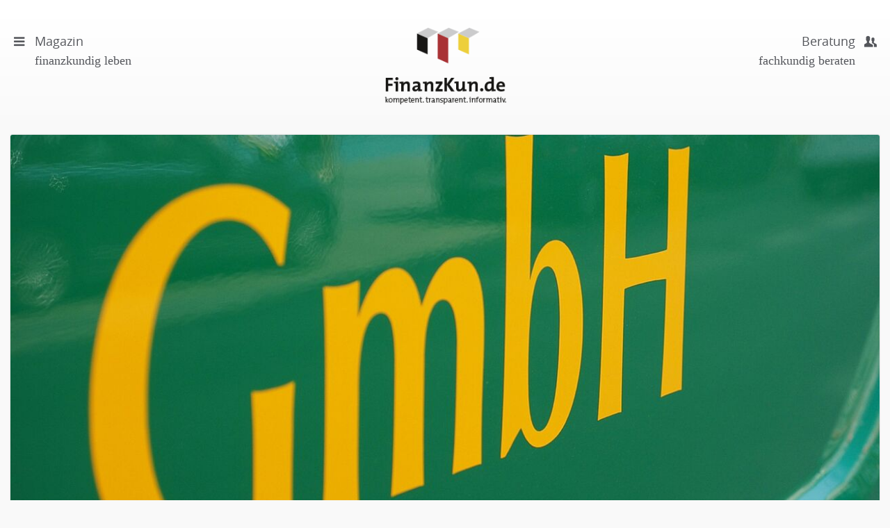

--- FILE ---
content_type: text/html; charset=utf-8
request_url: https://finanzkun.de/de/artikel/gmbh-online-gruenden/
body_size: 12253
content:
<!DOCTYPE html>
<html>
<head>

<meta charset="utf-8">
<!-- 
	This website is powered by TYPO3 - inspiring people to share!
	TYPO3 is a free open source Content Management Framework initially created by Kasper Skaarhoj and licensed under GNU/GPL.
	TYPO3 is copyright 1998-2016 of Kasper Skaarhoj. Extensions are copyright of their respective owners.
	Information and contribution at http://typo3.org/
-->

<base href="https://finanzkun.de">
<link rel="shortcut icon" href="/fileadmin/templates/public/images/favicon.ico" type="image/x-icon; charset=binary">
<link rel="icon" href="/fileadmin/templates/public/images/favicon.ico" type="image/x-icon; charset=binary">
<title>GmbH online gründen</title>
<meta property="og:title" content="GmbH online gründen" />
<meta property="og:type" content="article" />
<meta property="og:url" content="https://finanzkun.de/de/artikel/gmbh-online-gruenden/" />
<meta property="og:image" content="https://finanzkun.de//fileadmin/_processed_/csm_claudiodiviziaa_4eb4336ef8.jpg" />
<meta property="og:description" content="In naher Zukunft soll es in Deutschland möglich sein, GmbHs online zu gründen. Zu einer wesentlichen Beschleunigung der rechtlichen Prozesse wird das jedoch voraussichtlich nicht führen." />
<meta name="generator" content="TYPO3 CMS">
<meta name="viewport" content="width = device-width, initial-scale=1.0">


<link rel="stylesheet" type="text/css" href="/typo3temp/compressor/merged-a16f9633bd00cab823ee51f4e4dabf99-5a09d554796c28e4c4d896e4af85f201.css.1619519358.gzip" media="all">
<link rel="stylesheet" type="text/css" href="/typo3temp/compressor/jquery.fancybox-9798e2429dff810e7789b68c2cf27f76.css.1619519358.gzip" media="screen">



<script src="/fileadmin/templates/public/vendor/jquery-1.11.3.min.1434970428.js" type="text/javascript"></script>

<script src="/fileadmin/templates/public/js/min/plugins-min.1485950555.js" type="text/javascript"></script>
<script src="/fileadmin/templates/public/js/bootstrap-datetimepicker.1448501420.js" type="text/javascript"></script>
<script src="/fileadmin/templates/public/js/bootstrap-datetimepicker.de.1448501420.js" type="text/javascript"></script>
<script src="/fileadmin/templates/public/vendor/fancybox/source/jquery.fancybox.pack.1371172348.js" type="text/javascript"></script>
<script src="/fileadmin/templates/public/vendor/flexslider/jquery.flexslider-min.1432702284.js" type="text/javascript"></script>
<script src="/fileadmin/templates/public/vendor/picturefill/src/picturefill.1429794116.js" type="text/javascript"></script>
<script src="https://fast.fonts.net/jsapi/42e5347d-8c79-430b-9352-e1a75c3e3999.js" type="text/javascript"></script>
<script src="/fileadmin/templates/public/vendor/layerslider/layerslider/js/greensock.1411084182.js" type="text/javascript"></script>
<script src="/fileadmin/templates/public/vendor/layerslider/layerslider/js/layerslider.transitions.1408035744.js" type="text/javascript"></script>
<script src="/fileadmin/templates/public/vendor/layerslider/layerslider/js/layerslider.kreaturamedia.jquery.1431017600.js" type="text/javascript"></script>
<script src="/fileadmin/templates/public/js/min/jquery.flexibleArea-min.1442903012.js" type="text/javascript"></script>
<script src="/fileadmin/templates/public/js/min/jquery.matchHeight-min.1442903091.js" type="text/javascript"></script>
<script src="/fileadmin/templates/public/js/main.1492587517.js" type="text/javascript"></script>
<script src="/fileadmin/templates/public/js/brand.1472473433.js" type="text/javascript"></script>



<script type="text/javascript">
    // Picture element HTML5 shiv
    document.createElement( "picture" );

  </script>
  <script src="/fileadmin/templates/public/vendor/picturefill/src/picturefill.js" async></script><!-- Canonical 8501 --><meta name="google-site-verification" content="nkkUC2daIIYpVR7EAd9f6J5hK2AClr4lAs74Cw71nnU" />


	<script type="text/javascript" src="https://ajax.googleapis.com/ajax/libs/jqueryui/1.8/jquery-ui.min.js"></script>
	<link rel="stylesheet" href="https://ajax.googleapis.com/ajax/libs/jqueryui/1.8/themes/base/jquery-ui.css" type="text/css" media="all" />
	<link rel="stylesheet" href="https://static.jquery.com/ui/css/demo-docs-theme/ui.theme.css" type="text/css" media="all" />

	<script>
	  (function(i,s,o,g,r,a,m){i['GoogleAnalyticsObject']=r;i[r]=i[r]||function(){
	  (i[r].q=i[r].q||[]).push(arguments)},i[r].l=1*new Date();a=s.createElement(o),
	  m=s.getElementsByTagName(o)[0];a.async=1;a.src=g;m.parentNode.insertBefore(a,m)
	  })(window,document,'script','//www.google-analytics.com/analytics.js','ga');

	  ga('create', 'UA-66324365-1', 'auto');
	  ga('set', 'anonymizeIp', true);
	  ga('send', 'pageview');

	</script>

<!-- Piwik -->
<script type="text/javascript">
  var _paq = _paq || [];
  /* tracker methods like "setCustomDimension" should be called before "trackPageView" */
  _paq.push(['trackPageView']);
  _paq.push(['enableLinkTracking']);
  (function() {
    var u="//piwik.finanzkun.de/";
    _paq.push(['setTrackerUrl', u+'piwik.php']);
    _paq.push(['setSiteId', '1']);
    var d=document, g=d.createElement('script'), s=d.getElementsByTagName('script')[0];
    g.type='text/javascript'; g.async=true; g.defer=true; g.src=u+'piwik.js'; s.parentNode.insertBefore(g,s);
  })();
</script>
<!-- End Piwik Code -->
<meta name="DCTERMS.title" content="GmbH online gründen">
<meta name="description" content="In naher Zukunft soll es in Deutschland möglich sein, GmbHs online zu gründen. Zu einer wesentlichen Beschleunigung der rechtlichen Prozesse wird das jedoch voraussichtlich nicht führen.">
<meta name="DCTERMS.description" content="In naher Zukunft soll es in Deutschland möglich sein, GmbHs online zu gründen. Zu einer wesentlichen Beschleunigung der rechtlichen Prozesse wird das jedoch voraussichtlich nicht führen.">
<meta name="date" content="2026-01-16T16:51:47+01:00">
<meta name="DCTERMS.date" content="2026-01-16T16:51:47+01:00">
<meta name="robots" content="index,follow">



</head>
<body class="magazine" >


    <div class="header" xmlns:f="http://www.w3.org/1999/html">
    <header>
        <div class="header-left">
            <a href="#menu">
                <span class="menu-icon"><span class="icon-menu"></span></span>
                <span class="text">
                    Magazin <span class="sub">finanzkundig leben</span>
                </span>
            </a>
        </div>
        <div class="logo">
            <a href="/de/">
                <img src="/fileadmin/templates/public/images/logo-finanzkunde-claima.png" class="img-responsive" alt="FinanzKun.de">
            </a>
        </div>
        <div class="header-right">
            <a href="#menu">
                <span class="menu-icon"><span class="icon-users-1"></span></span>
                <span class="text">
                    Beratung <span class="sub">fachkundig beraten</span>
                </span>
            </a>
        </div>
    </header>
</div>



    
     <div id="c28" class="csc-default">


	



    
            
                    
                            <!--TYPO3SEARCH_begin-->
                            <div class="container-fluid article">
                                

<div class="wrapper">
<div class="row">
    <!--TYPO3SEARCH_begin-->
    
            <div class="headerimage-wrapper">
                <a href="/fileadmin/user_upload/claudiodiviziaa.jpg" class="fancybox" title="GmbH online gründen">
                    <picture><source srcset="/fileadmin/_processed_/csm_claudiodiviziaa_37e8516615.jpg" media="(min-width: 993px)"><source srcset="/fileadmin/_processed_/csm_claudiodiviziaa_660ef95fbb.jpg" media="(min-width: 662px)"><source srcset="/fileadmin/_processed_/csm_claudiodiviziaa_fbd4d4d374.jpg" media="(min-width: 481px)"><source srcset="/fileadmin/_processed_/csm_claudiodiviziaa_da24025be7.jpg" media="(min-width: 321px)"><img src="/fileadmin/user_upload/claudiodiviziaa.jpg" alt=""></picture>
                </a>

                <div class="caption">
                    <p class="copyright">©iStock.com/claudiodivizia</p>

                    <p>In naher Zukunft soll es in Deutschland möglich sein, GmbHs online zu gründen</p>
                </div>
            </div>
        


</div>
<div class="row">
    <article class="col-xs-12 article-main">
        
        <div class="article-header">
            <h1>
                
                        <small>Digitalisierung auch in der Verwaltung</small>
                    
                GmbH online gründen
            </h1>
            
                <!-- teaser -->
                <p class="lead">In naher Zukunft soll es in Deutschland möglich sein, GmbHs online zu gründen. Zu einer wesentlichen Beschleunigung der rechtlichen Prozesse wird das jedoch voraussichtlich nicht führen.</p>
            
        </div>
        
        <!-- main text -->
        <div class="article-copy">
            <p class="first">Was zum Beispiel in Litauen innerhalb von Minuten erledigt sein kann, fordert Firmengründern in Deutschland noch immer viel Nervenstärke und Ausdauer ab. Jetzt hat das Bundeskabinett einen Gesetzentwurf auf den Weg gebracht, mit dem die DiRUG (Digitalisierungsrichtlinie der EU) umgesetzt wird. Mit dem Inkrafttreten des Gesetzes können auch deutsche Firmengründer eine GmbH online gründen. Außerdem sollen mit den neuen gesetzlichen Regelungen grenzüberschreitende Gründungen erleichtert werden.</p>
<p class="autor-box-rechts">Autorenbox (bitte nicht verändern)</p>
<h2>Was potentielle Firmengründer wissen sollten</h2>
<p>Erklärtes Ziel des Gesetzgebers ist es, den Verwaltungs- und Zeitaufwand bei der Gründung einer GmbH zu reduzieren, ohne die bisherige Rechtssicherheit zu gefährden. Um Fehleintragungen beim Handelsregister zu vermeiden, erfolgt auch weiterhin eine doppelte Prüfung durch Notar und Registergericht. Bei Verwendung von Musterdokumenten soll eine GmbH-Gründung innerhalb von fünf Arbeitstagen nach Einreichen der Anmeldung und Einzahlung des Stammkapitals möglich sein, andernfalls sollen es zehn Arbeitstage sein. Die Online-Gründung von Aktiengesellschaften ist im deutschen Gesetzentwurf nicht vorgesehen. Gemäß DiRUG wäre das möglich. Das Gesetz soll am 1. August 2022 in Kraft treten.</p>
<h2>Die Kosten des Verfahrens</h2><div class="indent"><div class="indent"><div class="indent"><ul><li>Gesetzlich festgelegte Gebühren für Beglaubigung und Beurkundung</li><li>Zusätzlich 25 Euro für die Gründungsurkunde</li><li>8 Euro für das Beglaubigen der Handelsregistereintragung</li></ul></div></div></div><h2>Ohne Notar geht es auch bei einer Online-Gründung nicht</h2>
<p>Kritiker des Gesetzesentwurfes befürchten, dass die Reduzierung des Verwaltungs- und Zeitaufwandes bei der Gründung einer GmbH im Vergleich zu anderen Staaten viel zu gering sein wird. Die Notare werden auch bei der Online-Anmeldung weiterhin eine wichtige Rolle spielen. Um die Überprüfung der Identität zuverlässig zu gewährleisten, ließ die Bundesnotarkammer ein Kommunikationssystem entwickeln, welches das Erstellen beweissicherer öffentlicher Urkunden ermöglicht.</p><blockquote><p>Bei Verwendung von Musterdokumenten soll eine GmbH-Gründung innerhalb von fünf Arbeitstagen möglich sein.&quot;</p></blockquote><p>Für&nbsp; die Online-Gründung einer GmbH brauchen Firmengründer einen Personalausweis, bei dem die Online-Ausweisfunktion freigeschaltet ist, eine Internetverbindung und einen Computer mit Kamera und Mikrofon. Sind diese Voraussetzungen erfüllt, müssen die Gründer nicht mehr persönlich im Büro des Notars erscheinen. <br /><br />Statt dessen kann es einen gemeinsamen Termin per Videokonferenz geben, bei dem der Notar den Text der Gründungsurkunde verliest. Anschließend wird eine elektronische Niederschrift verfasst, die&nbsp; von den Beteiligten elektronisch signiert wird.</p>
        </div>

        
            <!-- Link Back >
            <div class="news-backlink-wrap">
                <a href="/de/">
                    Zurück
                </a>
            </div-->
        

        

        
        <!-- related things -->
        <div class="article-meta">
            

            
    <div class="article-meta-box meta-tags">
        
            <p><span class="icon icon-tags"></span>Kategorie:
                <a href="/de/finanzwissen/">Wissen</a><p class="article-meta-button"><a class="btn btn-primary btn-sm" href="/de/finanzwissen/">Weitere Artikel</a></p>
            </p>
        
    </div>


            <div class="article-meta-box meta-datum">
                <p><span class="icon icon-table"></span>Veröffentlicht am:<br />
                22 Apr 2021
                </p>
            </div>
        </div>
        
            <div id="autor-box" class="hidden">
                <div class="autor-box">
                    <div class="autor-wrapper">
                        <div class="autor-image">
                            <img src="/uploads/pics/A._Kunze.jpg" alt="" class="img-responsive img-circle">
                        </div>
                        <div class="autor-text">
                            <p id="AutorenDaten" data-author-name="André Kunze" data-author-email="andre.kunze@prometheus.de">
                                Der Autor:
                            </p>
                            <p class="h3">
                                <a href="https://finanzkun.de/de/berater/andre-kunze/"> André Kunze
                                </a>
                            </p>

                            <p>
                                
                                    <a href="https://finanzkun.de/de/firma/prometheus-vermoegensmanagement-gmbh/">Prometheus Vermögensmanagement GmbH
                                    </a>
                                
                            </p>
                        </div>
                    </div>
                    
                        
                                <div class="quote-wrapper">
                                    <div class="arrow"><span></span></div>
                                    <div class="quote">
                                        <p>Maßgeschneiderte Anlagelösungen mit zuverlässigem Risikomanagement.
Dabei stets transparent, ehrlich &amp; fair.</p>
                                    </div>
                                </div>
                            

                    
                    <p class="cta">
                        <a class="btn btn-default" href="https://finanzkun.de/de/berater/andre-kunze/"> Profil öffnen
                        </a>
                        <a class="btn btn-primary" href="#cta" >Kontakt</a>
                    </p>

                </div>
            </div>
            <script>
                $(document).ready(function() {
                    $('a[href^=#cta]').on('click', function(e){
                        e.preventDefault();
                        var href = $(this).attr('href');
                        $('html, body').animate({
                            scrollTop:$(href).offset().top
                        },'slow');

                    });
                });

            </script>
        
    </article>
</div>
    <!--TYPO3SEARCH_end-->
</div>




                                <div class="form11to"></div>
                            </div>
                            <!--TYPO3SEARCH_end-->
                            
    <!-- Karussell start -->
    <div class="container-fluid article-footer">
        <div class="row">
            <div class="col-xs-12 col-sm-6 footer-artikel-zum-thema dropshadow-box">

                <div class="wrapper">
                    <p class="h3-light text-center box-head test">Artikel des Autors</p>
                    <div class="flexslider" id="flexslider-autorenartikel">
                        <ul class="slides">
                            
                                
                                <li>
                                    <!-- Artikel A -->
                                    <div class="artikel-item artikel-a">
                                        <div class="artikel-wrapper">
                                            <!---->
                                            <a href="/de/artikel/m-dax-die-zweite-reihe/"><picture><source srcset="/fileadmin/_processed_/csm_Makhbubakhon_Ismatovaa_b8480589c5.jpg" media="(min-width: 481px)"><source srcset="/fileadmin/_processed_/csm_Makhbubakhon_Ismatovaa_48bd0c4a3a.jpg" media="(min-width: 321px)"><img src="/fileadmin/user_upload/Makhbubakhon_Ismatovaa.jpg" alt=""></picture></a>
                                            <!---->
                                            <div class="caption">
                                                <p class="copyright">©iStock.com/Makhbubakhon Ismatovaa</p>
                                            </div>
                                            <div class="text">
                                                <p class="h2 no-margin-top">
                                                    <a href="/de/artikel/m-dax-die-zweite-reihe/">
                                                        <small>Mid-Cap-Index Deutschlands</small>
                                                        M-DAX, die zweite Reihe
                                                    </a>
                                                </p>
                                                <p>Der M-DAX ist einer der bedeutendsten Aktienindizes in Deutschland und repräsentiert die mittelgroßen Unternehmen des deutschen Kapitalmarkts, die nach Marktkapitalisierung und Handelsvolumen direkt unter den 40 größten börsennotierten Unternehmen des DAX rangieren.  <a href="/de/artikel/m-dax-die-zweite-reihe/">Lesen Sie mehr </a></p>
                                            </div>
                                        </div>
                                    </div>
                                    <!-- Artikel A End -->
                                </li>
                            
                                
                                <li>
                                    <!-- Artikel A -->
                                    <div class="artikel-item artikel-a">
                                        <div class="artikel-wrapper">
                                            <!---->
                                            <a href="/de/artikel/investoren-kehren-nach-china-zurueck/"><picture><source srcset="/fileadmin/_processed_/csm_Igor_Kutyaeva0110_ceca2a8d70.jpg" media="(min-width: 481px)"><source srcset="/fileadmin/_processed_/csm_Igor_Kutyaeva0110_c8b92045ec.jpg" media="(min-width: 321px)"><img src="/fileadmin/user_upload/Igor_Kutyaeva0110.jpg" alt=""></picture></a>
                                            <!---->
                                            <div class="caption">
                                                <p class="copyright">©iStock.com/Igor Kutyaev</p>
                                            </div>
                                            <div class="text">
                                                <p class="h2 no-margin-top">
                                                    <a href="/de/artikel/investoren-kehren-nach-china-zurueck/">
                                                        <small>Dank KI und Tech-Boom</small>
                                                        Investoren kehren nach China zurück
                                                    </a>
                                                </p>
                                                <p>China ist zurück auf dem Radar internationaler Investoren. <a href="/de/artikel/investoren-kehren-nach-china-zurueck/">Lesen Sie mehr </a></p>
                                            </div>
                                        </div>
                                    </div>
                                    <!-- Artikel A End -->
                                </li>
                            
                                
                                <li>
                                    <!-- Artikel A -->
                                    <div class="artikel-item artikel-a">
                                        <div class="artikel-wrapper">
                                            <!---->
                                            <a href="/de/artikel/deutscher-fondsabsatz-bricht-ein/"><picture><source srcset="/fileadmin/_processed_/csm_Daniela_Vazquezb_b04ac33882.jpg" media="(min-width: 481px)"><source srcset="/fileadmin/_processed_/csm_Daniela_Vazquezb_cfdc6b2407.jpg" media="(min-width: 321px)"><img src="/fileadmin/user_upload/Daniela_Vazquezb.jpg" alt=""></picture></a>
                                            <!---->
                                            <div class="caption">
                                                <p class="copyright">©iStock.com/Daniela Vazquez</p>
                                            </div>
                                            <div class="text">
                                                <p class="h2 no-margin-top">
                                                    <a href="/de/artikel/deutscher-fondsabsatz-bricht-ein/">
                                                        <small>All die Ängste</small>
                                                        Deutscher Fondsabsatz bricht ein
                                                    </a>
                                                </p>
                                                <p>Inflationsängste, drohende Rezession und die geopolitisch unsichere Lage beschäftigen derzeit viele Anleger. Man wird vorsichtiger bei Investments. Das spürt auch die Fondsbranche. Im dritten Quartal 2022 wurden Milliarden Euro aus Fonds abgezogen.  <a href="/de/artikel/deutscher-fondsabsatz-bricht-ein/">Lesen Sie mehr </a></p>
                                            </div>
                                        </div>
                                    </div>
                                    <!-- Artikel A End -->
                                </li>
                            
                                
                                <li>
                                    <!-- Artikel A -->
                                    <div class="artikel-item artikel-a">
                                        <div class="artikel-wrapper">
                                            <!---->
                                            <a href="/de/artikel/sind-kryptowaehrungen-eine-unabhaengige-assetklasse/"><picture><source srcset="/fileadmin/_processed_/csm_Chinnaponga_328ea2872b.jpg" media="(min-width: 481px)"><source srcset="/fileadmin/_processed_/csm_Chinnaponga_55783d48d9.jpg" media="(min-width: 321px)"><img src="/fileadmin/user_upload/Chinnaponga.jpg" alt=""></picture></a>
                                            <!---->
                                            <div class="caption">
                                                <p class="copyright">©iStock.com/Chinnapong</p>
                                            </div>
                                            <div class="text">
                                                <p class="h2 no-margin-top">
                                                    <a href="/de/artikel/sind-kryptowaehrungen-eine-unabhaengige-assetklasse/">
                                                        <small>Korrelationen</small>
                                                        Sind Kryptowährungen eine unabhängige Assetklasse?
                                                    </a>
                                                </p>
                                                <p>Die Frage, ob Kryptowährungen wie Bitcoin, Ethereum und andere digitale Vermögenswerte eine unabhängige Assetklasse darstellen, beschäftigt Investoren, Ökonomen und Finanzexperten seit Jahren.  <a href="/de/artikel/sind-kryptowaehrungen-eine-unabhaengige-assetklasse/">Lesen Sie mehr </a></p>
                                            </div>
                                        </div>
                                    </div>
                                    <!-- Artikel A End -->
                                </li>
                            
                                
                                <li>
                                    <!-- Artikel A -->
                                    <div class="artikel-item artikel-a">
                                        <div class="artikel-wrapper">
                                            <!---->
                                            <a href="/de/artikel/insiderhandel-ein-sensibles-thema/"><picture><source srcset="/fileadmin/_processed_/csm_Makhbubakhon_Ismatovaa_b8480589c5.jpg" media="(min-width: 481px)"><source srcset="/fileadmin/_processed_/csm_Makhbubakhon_Ismatovaa_48bd0c4a3a.jpg" media="(min-width: 321px)"><img src="/fileadmin/user_upload/Makhbubakhon_Ismatovaa.jpg" alt=""></picture></a>
                                            <!---->
                                            <div class="caption">
                                                <p class="copyright">©iStock.com/Makhbubakhon Ismatovaa</p>
                                            </div>
                                            <div class="text">
                                                <p class="h2 no-margin-top">
                                                    <a href="/de/artikel/insiderhandel-ein-sensibles-thema/">
                                                        <small>Finanzlexikon</small>
                                                        Insiderhandel, ein sensibles Thema
                                                    </a>
                                                </p>
                                                <p>Insiderhandel ist ein Begriff, der in der Finanzwelt sowohl für Aufsehen als auch für Kontroversen sorgt. Er bezeichnet den Handel mit Wertpapieren, bei dem eine Person auf der Grundlage von nicht-öffentlichen, kursrelevanten Informationen handelt, die sie aufgrund einer privilegierten Position besitzt.  <a href="/de/artikel/insiderhandel-ein-sensibles-thema/">Lesen Sie mehr </a></p>
                                            </div>
                                        </div>
                                    </div>
                                    <!-- Artikel A End -->
                                </li>
                            
                                
                                <li>
                                    <!-- Artikel A -->
                                    <div class="artikel-item artikel-a">
                                        <div class="artikel-wrapper">
                                            <!---->
                                            <a href="/de/artikel/kandidaten-fuer-den-euro/"><picture><source srcset="/fileadmin/_processed_/csm_NiroDesignb_fb10f9f4e8.jpg" media="(min-width: 481px)"><source srcset="/fileadmin/_processed_/csm_NiroDesignb_30fc95e320.jpg" media="(min-width: 321px)"><img src="/fileadmin/user_upload/NiroDesignb.jpg" alt=""></picture></a>
                                            <!---->
                                            <div class="caption">
                                                <p class="copyright">©iStock.com/NiroDesign</p>
                                            </div>
                                            <div class="text">
                                                <p class="h2 no-margin-top">
                                                    <a href="/de/artikel/kandidaten-fuer-den-euro/">
                                                        <small>Zukunft der Währung</small>
                                                        Kandidaten für den Euro
                                                    </a>
                                                </p>
                                                <p>Die Erweiterung der Eurozone ist ein zentrales Thema in der Europäischen Union (EU). Nach der Einführung des Euros im Jahr 1999 haben 20 der 27 EU-Mitgliedstaaten die gemeinsame Währung übernommen.  <a href="/de/artikel/kandidaten-fuer-den-euro/">Lesen Sie mehr </a></p>
                                            </div>
                                        </div>
                                    </div>
                                    <!-- Artikel A End -->
                                </li>
                            
                        </ul>
                    </div>
                </div>
            </div>
            <div class="col-xs-12 col-sm-6 footer-artikel-zum-thema dropshadow-box">
                <div class="wrapper">
                    <p class="h3-light text-center box-head">Artikel zum Thema</p>

                    <div class="flexslider" id="flexslider-themaartikel">
                        <ul class="slides">
                            
                                <li>
                                    <!-- Artikel A -->
                                    <div class="artikel-item artikel-a">
                                        <div class="artikel-wrapper">
                                            
                                                <a href="/de/artikel/junkbonds-hochzinsanleihen/"><picture><source srcset="/fileadmin/_processed_/csm_Makhbubakhon_Ismatovaa_b8480589c5.jpg" media="(min-width: 481px)"><source srcset="/fileadmin/_processed_/csm_Makhbubakhon_Ismatovaa_48bd0c4a3a.jpg" media="(min-width: 321px)"><img src="/fileadmin/user_upload/Makhbubakhon_Ismatovaa.jpg" alt=""></picture></a>
                                            
                                            <div class="caption">
                                                <p class="copyright">©iStock.com/Makhbubakhon Ismatovaa</p>
</div>
                                            <div class="text">
                                                <p class="h2 no-margin-top">
                                                    <a href="/de/artikel/junkbonds-hochzinsanleihen/">
                                                        <small>Finanzlexikon</small>
                                                        Junkbonds: Hochzinsanleihen
                                                    </a>
                                                </p>
                                                <p>Junkbonds, auf Deutsch häufig auch als Ramschanleihen oder Hochzinsanleihen bezeichnet, sind festverzinsliche Wertpapiere, die von Unternehmen oder Staaten mit einer niedrigen Bonität ausgegeben werden. Ratingagenturen wie Moody’s, Standard &amp; Poor’s oder Fitch klassifizieren Anleihen unterhalb eines bestimmten Ratingschwellenwerts (z.B. unter &quot;BBB-&quot; bei S&amp;P) als spekulativ oder „non-investment grade“.
                                                    <a href="/de/artikel/junkbonds-hochzinsanleihen/">Lesen Sie mehr </a>
                                                </p>
                                            </div>
                                        </div>
                                    </div>
                                    <!-- Artikel A End -->
                                </li>
                            
                                <li>
                                    <!-- Artikel A -->
                                    <div class="artikel-item artikel-a">
                                        <div class="artikel-wrapper">
                                            
                                                <a href="/de/artikel/energetische-sanierung/"><picture><source srcset="/fileadmin/_processed_/csm_photovsaaa__1__5d8ff5d235.jpg" media="(min-width: 481px)"><source srcset="/fileadmin/_processed_/csm_photovsaaa__1__a1cb7286ba.jpg" media="(min-width: 321px)"><img src="/fileadmin/user_upload/photovsaaa__1_.jpg" alt=""></picture></a>
                                            
                                            <div class="caption">
                                                <p class="copyright">©iStock.com/photovs</p>
</div>
                                            <div class="text">
                                                <p class="h2 no-margin-top">
                                                    <a href="/de/artikel/energetische-sanierung/">
                                                        <small>Rechnet sich oftmals schon nach wenigen Jahren</small>
                                                        Energetische Sanierung
                                                    </a>
                                                </p>
                                                <p>Die energetische Sanierung von Eigenheimen ist ein wichtiger Beitrag zum Umweltschutz. Die Investitionen in solche Maßnahmen amortisieren sich nach wenigen Jahren. Fördergelder und günstige Kredite unterstützen Sie bei der Finanzierung. 
                                                    <a href="/de/artikel/energetische-sanierung/">Lesen Sie mehr </a>
                                                </p>
                                            </div>
                                        </div>
                                    </div>
                                    <!-- Artikel A End -->
                                </li>
                            
                                <li>
                                    <!-- Artikel A -->
                                    <div class="artikel-item artikel-a">
                                        <div class="artikel-wrapper">
                                            
                                                <a href="/de/artikel/angst-vor-robotern-unberechtigt/"><picture><source srcset="/fileadmin/_processed_/csm_RicAguiar_707e3faa40.jpg" media="(min-width: 481px)"><source srcset="/fileadmin/_processed_/csm_RicAguiar_4b1887ff71.jpg" media="(min-width: 321px)"><img src="/fileadmin/user_upload/RicAguiar.jpg" alt=""></picture></a>
                                            
                                            <div class="caption">
                                                <p class="copyright">©iStock.com/ndoeljindoel</p>
</div>
                                            <div class="text">
                                                <p class="h2 no-margin-top">
                                                    <a href="/de/artikel/angst-vor-robotern-unberechtigt/">
                                                        <small>Digitalisierung in der Autoindustrie</small>
                                                        Angst vor Robotern unberechtigt
                                                    </a>
                                                </p>
                                                <p>In der Autoproduktion haben Automatisierung und Industrieroboter längst Einzug gehalten. Doch im Zeitalter der Digitalisierung zeichnet sich schon die nächste Stufe ab - der Roboter, der selbstständig denkt und handelt und damit immer weiter in die bisherige menschliche Domäne vorstößt.
                                                    <a href="/de/artikel/angst-vor-robotern-unberechtigt/">Lesen Sie mehr </a>
                                                </p>
                                            </div>
                                        </div>
                                    </div>
                                    <!-- Artikel A End -->
                                </li>
                            
                                <li>
                                    <!-- Artikel A -->
                                    <div class="artikel-item artikel-a">
                                        <div class="artikel-wrapper">
                                            
                                                <a href="/de/artikel/selbst-erzeugte-energie/"><picture><source srcset="/fileadmin/_processed_/csm_Makhbubakhon_Ismatovaa_b8480589c5.jpg" media="(min-width: 481px)"><source srcset="/fileadmin/_processed_/csm_Makhbubakhon_Ismatovaa_48bd0c4a3a.jpg" media="(min-width: 321px)"><img src="/fileadmin/user_upload/Makhbubakhon_Ismatovaa.jpg" alt=""></picture></a>
                                            
                                            <div class="caption">
                                                <p class="copyright">©iStock.com/Makhbubakhon Ismatovaa</p>
</div>
                                            <div class="text">
                                                <p class="h2 no-margin-top">
                                                    <a href="/de/artikel/selbst-erzeugte-energie/">
                                                        <small>Finanzlexikon</small>
                                                        Selbst erzeugte Energie
                                                    </a>
                                                </p>
                                                <p>Die Eigenproduktion von Energie gewinnt zunehmend an Bedeutung, sowohl aus ökologischen als auch aus wirtschaftlichen Gründen.
                                                    <a href="/de/artikel/selbst-erzeugte-energie/">Lesen Sie mehr </a>
                                                </p>
                                            </div>
                                        </div>
                                    </div>
                                    <!-- Artikel A End -->
                                </li>
                            
                                <li>
                                    <!-- Artikel A -->
                                    <div class="artikel-item artikel-a">
                                        <div class="artikel-wrapper">
                                            
                                                <a href="/de/artikel/ipad-mini-index/"><picture><source srcset="/fileadmin/_processed_/csm_Makhbubakhon_Ismatovaa_b8480589c5.jpg" media="(min-width: 481px)"><source srcset="/fileadmin/_processed_/csm_Makhbubakhon_Ismatovaa_48bd0c4a3a.jpg" media="(min-width: 321px)"><img src="/fileadmin/user_upload/Makhbubakhon_Ismatovaa.jpg" alt=""></picture></a>
                                            
                                            <div class="caption">
                                                <p class="copyright">©iStock.com/Makhbubakhon Ismatovaa</p>
</div>
                                            <div class="text">
                                                <p class="h2 no-margin-top">
                                                    <a href="/de/artikel/ipad-mini-index/">
                                                        <small>Finanzlexikon</small>
                                                        iPad-Mini-Index
                                                    </a>
                                                </p>
                                                <p>Technologiepreise als Spiegel weltweiter Marktbedingungen.
                                                    <a href="/de/artikel/ipad-mini-index/">Lesen Sie mehr </a>
                                                </p>
                                            </div>
                                        </div>
                                    </div>
                                    <!-- Artikel A End -->
                                </li>
                            
                                <li>
                                    <!-- Artikel A -->
                                    <div class="artikel-item artikel-a">
                                        <div class="artikel-wrapper">
                                            
                                                <a href="/de/artikel/abgabenordnung-ao/"><picture><source srcset="/fileadmin/_processed_/csm_Makhbubakhon_Ismatovaa_b8480589c5.jpg" media="(min-width: 481px)"><source srcset="/fileadmin/_processed_/csm_Makhbubakhon_Ismatovaa_48bd0c4a3a.jpg" media="(min-width: 321px)"><img src="/fileadmin/user_upload/Makhbubakhon_Ismatovaa.jpg" alt=""></picture></a>
                                            
                                            <div class="caption">
                                                <p class="copyright">©iStock.com/Makhbubakhon Ismatovaa</p>
</div>
                                            <div class="text">
                                                <p class="h2 no-margin-top">
                                                    <a href="/de/artikel/abgabenordnung-ao/">
                                                        <small>Finanzlexikon</small>
                                                        Abgabenordnung (AO)
                                                    </a>
                                                </p>
                                                <p>Die Abgabenordnung (AO) bildet das Rückgrat des deutschen Steuerrechts und regelt die Grundsätze, nach denen Steuern erhoben, verwaltet und vollstreckt werden. Sie ist das zentrale Regelwerk, das für alle Steuerarten – seien es Einkommensteuer, Körperschaftsteuer, Umsatzsteuer oder Gewerbesteuer – maßgeblich ist. 
                                                    <a href="/de/artikel/abgabenordnung-ao/">Lesen Sie mehr </a>
                                                </p>
                                            </div>
                                        </div>
                                    </div>
                                    <!-- Artikel A End -->
                                </li>
                            
                        </ul>
                    </div>
                </div>
            </div>
        </div>
    </div>


                            <span class="form11"><div id="c100" class="csc-default"><div class="wrapper">

    
    
            
                
                        
                                <div id="cta" class="col-xs-12 col-sm-8 col-sm-offset-2 col-lg-6 col-lg-offset-3">
                            
                        <p class="h2-light text-center">Kontakt zu mir</p>
                        <div class="cta-wrapper">
                            
                                    <div class="cta-text">
                                        <div class="autor-image-wrapper">
                                            <div class="autor-image">
                                                <img class="img-responsive img-circle" src="/fileadmin/_processed_/csm_guy_9e817bad7f.png" width="50" height="50" alt="" />
                                            </div>
                                        </div>
                                        <div class="cta-quote-wrapper">
                                            <div class="arrow"><span></span></div>
                                            <div class="cta-quote">
                                                <p>Hallo!<br>Schön, dass Sie mich kennenlernen möchten.</p>
                                            </div>
                                        </div>
                                    </div>
                                

                            <div class="cta-form">
                                <div class="autor-image-wrapper">
                                    <div class="autor-image">
                                        <img src="/fileadmin/templates/public/images/guy.png" alt="" class="img-responsive img-circle">
                                    </div>
                                </div>
                                <div class="cta-form-wrapper">
                                    <div class="arrow"><span></span></div>
                                    <form data-parsley-validate="data-parsley-validate" data-validate="html5" enctype="multipart/form-data" name="field" class="haseform powermail_form powermail_form_1  " action="/de/artikel/detail/News/gmbh-online-gruenden/?cHash=713d11b4a44f3247f70367f73c59acf9&amp;tx_powermail_pi1%5Baction%5D=create&amp;tx_powermail_pi1%5Bcontroller%5D=Form" method="post">
<div>
<input type="hidden" name="tx_powermail_pi1[__referrer][@extension]" value="Powermail" />
<input type="hidden" name="tx_powermail_pi1[__referrer][@vendor]" value="In2code" />
<input type="hidden" name="tx_powermail_pi1[__referrer][@controller]" value="Form" />
<input type="hidden" name="tx_powermail_pi1[__referrer][@action]" value="form" />
<input type="hidden" name="tx_powermail_pi1[__referrer][arguments]" value="YTowOnt949208c88f16eed0f9928c258fd2731450d8ccddc" />
<input type="hidden" name="tx_powermail_pi1[__referrer][@request]" value="a:4:{s:10:&quot;@extension&quot;;s:9:&quot;Powermail&quot;;s:11:&quot;@controller&quot;;s:4:&quot;Form&quot;;s:7:&quot;@action&quot;;s:4:&quot;form&quot;;s:7:&quot;@vendor&quot;;s:7:&quot;In2code&quot;;}131f802183cd58545c6a3a3b3bbdfb33c3eb5f42" />
<input type="hidden" name="tx_powermail_pi1[__trustedProperties]" value="a:2:{s:5:&quot;field&quot;;a:10:{s:4:&quot;name&quot;;i:1;s:6:&quot;e_mail&quot;;i:1;s:3:&quot;plz&quot;;i:1;s:7:&quot;telefon&quot;;i:1;s:13:&quot;ihrenachricht&quot;;i:1;s:11:&quot;datenschutz&quot;;a:1:{i:0;i:1;}s:8:&quot;receiver&quot;;i:1;s:7:&quot;berater&quot;;i:1;s:3:&quot;url&quot;;i:1;s:4:&quot;__hp&quot;;i:1;}s:4:&quot;mail&quot;;a:1:{s:4:&quot;form&quot;;i:1;}}71440457814f97b40dff4f5a0ece5497be83f5bd" />
</div>



                                        


                                            
                                                

	

<div id="powermail_fieldwrap_9" class="powermail_fieldwrap powermail_fieldwrap_html powermail_fieldwrap_9 ">
	
			<div id="cta" class="row">&nbsp;</div>
		
</div>
                                            
                                                
<div id="powermail_fieldwrap_1" class="powermail_fieldwrap powermail_fieldwrap_input powermail_fieldwrap_1 form-group">

	<input required="required" data-parsley-required-message="Dieses Feld muss ausgefüllt werden!" data-parsley-trigger="change" placeholder="Name*" class="form-control input-md powermail_field powermail_input " id="powermail_field_name" type="text" name="tx_powermail_pi1[field][name]" value="" />
</div>

                                            
                                                
<div id="powermail_fieldwrap_2" class="powermail_fieldwrap powermail_fieldwrap_input powermail_fieldwrap_2 form-group">

	<input required="required" data-parsley-required-message="Dieses Feld muss ausgefüllt werden!" data-parsley-trigger="change" data-parsley-error-message="Keine gültige E-Mail-Adresse!" placeholder="E-Mail*" class="form-control input-md powermail_field powermail_input " id="powermail_field_e_mail" type="email" name="tx_powermail_pi1[field][e_mail]" value="" />
</div>

                                            
                                                
<div id="powermail_fieldwrap_3" class="powermail_fieldwrap powermail_fieldwrap_input powermail_fieldwrap_3 form-group">

	<input placeholder="PLZ" class="form-control input-md powermail_field powermail_input " id="powermail_field_plz" type="text" name="tx_powermail_pi1[field][plz]" value="" />
</div>

                                            
                                                
<div id="powermail_fieldwrap_4" class="powermail_fieldwrap powermail_fieldwrap_input powermail_fieldwrap_4 form-group">

	<input placeholder="Telefon" class="form-control input-md powermail_field powermail_input " id="powermail_field_telefon" type="text" name="tx_powermail_pi1[field][telefon]" value="" />
</div>

                                            
                                                

<div id="powermail_fieldwrap_5" class="powermail_fieldwrap powermail_fieldwrap_input powermail_fieldwrap_5 form-group">

	<textarea rows="5" cols="20" placeholder="Ihre Nachricht" class="form-control powermail_field powermail_textarea " id="powermail_field_ihrenachricht" name="tx_powermail_pi1[field][ihrenachricht]"></textarea>
</div>

                                            
                                                


		<div id="powermail_fieldwrap_231" class="powermail_fieldwrap powermail_fieldwrap_input powermail_fieldwrap_231 form-group">
	
	<fieldset>
		<div class="powermail_check_outer ">
			
				<div class="powermail_check_inner powermail_check_inner_1">
					<input type="hidden" name="tx_powermail_pi1[field][datenschutz]" value="" /><input required="required" data-parsley-required-message="Eines dieser Felder muss ausgefüllt werden!" data-parsley-errors-container=".powermail_field_error_container_datenschutz" data-parsley-class-handler=".powermail_fieldwrap_231 div:first" class="powermail_checkbox powermail_checkbox_231" id="powermail_field_datenschutz_1" type="checkbox" name="tx_powermail_pi1[field][datenschutz][]" value="Ich habe die &lt;a href=&quot;/datenschutz/ &quot;&gt;Datenschutzerklärung&lt;/a&gt; zur Kenntnis genommen. Ich stimme zu, dass meine Daten und Angaben zur Bearbeitung meines Anliegens elektronisch verarbeitet und ggf. wenn gewünscht an angeschlossene Finanzberater weitergeleitet werden. Mir ist bewusst, dass ich meine Einwilligung jederzeit mit Wirkung für die Zukunft durch eine einfache Erklärung per E-Mail an &lt;a href=&quot;mailto:info@finanzkun.de&quot;&gt;info@finanzkun.de&lt;/a&gt;, widerrufen kann." />

					<label for="powermail_field_datenschutz_1">
						Ich habe die <a href="/datenschutz/ ">Datenschutzerklärung</a> zur Kenntnis genommen. Ich stimme zu, dass meine Daten und Angaben zur Bearbeitung meines Anliegens elektronisch verarbeitet und ggf. wenn gewünscht an angeschlossene Finanzberater weitergeleitet werden. Mir ist bewusst, dass ich meine Einwilligung jederzeit mit Wirkung für die Zukunft durch eine einfache Erklärung per E-Mail an <a href="mailto:info@finanzkun.de">info@finanzkun.de</a>, widerrufen kann.
					</label>
				</div>
			

			
				<div class="powermail_field_error_container powermail_field_error_container_datenschutz"></div>
			
		</div>
	</fieldset>
</div>

                                            
                                                
<input class="powermail_field powermail_hidden " id="powermail_field_receiver" type="hidden" name="tx_powermail_pi1[field][receiver]" value="" />

                                            
                                                
<input class="powermail_field powermail_hidden " id="powermail_field_berater" type="hidden" name="tx_powermail_pi1[field][berater]" value="" />

                                            
                                                
<input class="powermail_field powermail_hidden " id="powermail_field_url" type="hidden" name="tx_powermail_pi1[field][url]" value="" />

                                            
                                                <div id="powermail_fieldwrap_6" class="powermail_fieldwrap powermail_fieldwrap_submit powermail_fieldwrap_6">
	<input class="powermail_field powermail_submit btn  btn btn-block btn-primary" type="submit" name="" value="Kontakt aufnehmen" />
</div>

                                            

                                        

                                        <input class="powermail_form_uid" type="hidden" name="tx_powermail_pi1[mail][form]" value="1" />
                                        
	<div style="margin-left: -99999px; position: absolute;">
		<label for="powermail_hp_1">
			Bitte dieses Feld NICHT ausfüllen!
		</label>
		<input autocomplete="off" id="powermail_hp_1" type="text" name="tx_powermail_pi1[field][__hp]" value="" />
	</div>

                                    </form>
                                </div>
                            </div>
                        </div>
                        </div>
                    

            
        



<div class="hidden" style="display: none;">
	
	<input type="hidden" id="powermailLanguage" value="" />

	
	<input type="hidden" id="powermailPid" value="" />
</div>
</div></div></span>
                        
                
        

</div>



    <div class="container-fluid container-footer container-wide">
    <div class="footer-multicol">
        <footer>
            <div class="row bc">
                <ol class="breadcrumb"><li><a href="/de/">Magazin</a></li><li>GmbH online gründen</li></ol>
            </div>
            <div class="row meta">
                <div class="col-xs-12 col-sm-6">
                    <ul><li><a href="/de/login/">Login</a></li><li><a href="/de/kontakt/">Kontakt</a></li><li><a href="/de/presse/">Presse</a></li><li><a href="/de/datenschutz/">Datenschutz</a></li><li><a href="/de/impressum/">Impressum</a></li></ul>
                </div>
                <div class="col-xs-12 col-sm-6">
                    <div class="search-wrapper">
                        <p class="h6">Seite durchsuchen</p>
                        <form method="get" id="form_kesearch_searchfield" name="form_kesearch_searchfield" class="search">
                            <input type="hidden" name="id" value="60" />
                            <input type="text" id="ke_search_searchfield_sword" name="tx_kesearch_pi1[sword]" placeholder="Suchbegriff eingeben" class="searchbox-sword" />
                            <button style="top:2px;"><span class="icon-search"></span></button>
                        </form>

                    </div>
                </div>
            </div>
        </footer>
    </div>
</div>

<!-- Back-to-top -->
<a class="btn btn-link back-to-top btn-light btn-fixed-bottom"> <span class="icon-angle-up"></span> </a>
<nav id="menu" class="mm-offcanvas mm-top mm-front">
    <div class="mmenu-wrapper">
        <div class="navbox-wrapper">
            <div class="navbox-cell">
                <div class="navbox">
                    <div class="row mainnav-wrapper">
                        <div class="col-xs-6 col-sm-6 nav-magazin">
                            
<div class="headline">
    <p class="h3-light">
        <a href="/de/">Magazin <span class="sub">finanzkundig leben</span></a>
</div>
<ul><li><a href="/de/finanzkunde/">Finanzkunde<span class="icon"><span class="icon-lightbulb"></span></span></a></li><li><a href="/de/geldanlage/">Geldanlage<span class="icon"><span class="icon-chart-line"></span></span></a></li><li><a href="/de/immobiliekredit/">Immobilie/Kredit<span class="icon"><span class="icon-bank"></span></span></a></li><li><a href="/de/versicherung/">Versicherung<span class="icon"><span class="icon-shield"></span></span></a></li><li><a href="/de/grundlagenwissen/">Grundlagenwissen<span class="icon"><span class="icon-graduation-cap-1"></span></span></a></li></ul>
                        </div>
                        <div class="col-xs-6 col-sm-6 nav-berater">
                            
<div class="headline">
    <p class="h3-light">
        <a href="/de/beratung/">Beratung <span class="sub">fachkundig beraten</span></a>
</div>
<ul><li><a href="/de/finanzberaterin-finden/searchGeo/Expert/"><span class="icon"><span class="icon-user-1"></span></span>FinanzberaterIn finden</a></li><li><a href="/de/philosophie/"><span class="icon"><span class="icon-key"></span></span>Philosophie</a></li><li><a href="/de/beraterkodex/"><span class="icon"><span class="icon-sun"></span></span>Beraterkodex</a></li><li><a href="/de/erlaubnisse/"><span class="icon"><span class="icon-ok"></span></span>Erlaubnisse</a></li><li><a href="/de/fuer-beraterinnen/"><span class="icon"><span class="icon-link"></span></span>Für BeraterInnen</a></li></ul>
                        </div>
                    </div>
                    <div class="nav-footer">
                        <ul>
    <li>
        <a href="/de/"><span class="icon-home"></span></a>
    </li>
    <li><a href="/de/kontakt/">Kontakt</a></li><li><a href="/de/ueber-uns/">Über uns</a></li>
</ul>

                        <form action="/suchergebnisse/" method="get" id="form_kesearch_searchfield" name="form_kesearch_searchfield" class="search">

                            <input type="text" id="ke_search_searchfield_sword" name="tx_kesearch_pi1[sword]" placeholder="Suchbegriff eingeben" class="form-control searchbox-sword" />
                            <button><span class="icon-search"></span></button>
                        </form>

                    </div>
                    <div id="menu-close"><span class="icon-cancel-circled"></span></div>
                </div>
            </div>
        </div>
    </div>
</nav><script id="powermail_marketing_information" data-pid="4" data-language="0"></script><html data-namespace-typo3-fluid="true" lang="en"
      xmlns="http://www.w3.org/1999/xhtml"
      xmlns:f="http://typo3.org/ns/TYPO3/CMS/Fluid/ViewHelpers">

  <script>
    window.cookieconsent_options = {
      expiryDays: 365,
      
        learnMore: 'Weitere Informationen.',
      
      dismiss: 'OK',
      message: 'Diese Webseite verwendet Cookies, um die Bedienfreundlichkeit zu erhöhen.',
      
        link: '/de/datenschutz/',
      
      
    };
  </script>

</html>
<script src="/typo3conf/ext/femanager/Resources/Public/JavaScripts/jquery.fineuploader-3.5.0.min.1460120907.js" type="text/javascript"></script>
<script src="/typo3conf/ext/jh_photoswipe/Resources/Public/Contrib/PhotoSwipe/photoswipe.min.1460120907.js" type="text/javascript"></script>
<script src="/typo3conf/ext/jh_photoswipe/Resources/Public/Contrib/PhotoSwipe/photoswipe-ui-default.min.1460120907.js" type="text/javascript"></script>
<script src="/typo3conf/ext/jh_photoswipe/Resources/Public/JavaScript/openGallery.min.1460120907.js" type="text/javascript"></script>

<script src="/typo3conf/ext/femanager/Resources/Public/JavaScripts/Validation.1460120907.js" type="text/javascript"></script>
<script src="/typo3conf/ext/femanager/Resources/Public/JavaScripts/Femanager.1460120907.js" type="text/javascript"></script>
<script src="/typo3conf/ext/cl_jquery_fancybox/Resources/Public/JavaScript/jquery.mousewheel-3.0.6.pack.1460120907.js" type="text/javascript"></script>
<script src="/typo3conf/ext/cl_jquery_fancybox/Resources/Public/JavaScript/jquery.fancybox.1460120907.js" type="text/javascript"></script>
<script src="/typo3conf/ext/cl_jquery_fancybox/Resources/Public/JavaScript/helper.1460120907.js" type="text/javascript"></script>
<script src="/typo3conf/ext/powermail/Resources/Public/JavaScripts/Libraries/jquery.datetimepicker.min.1460404004.js" type="text/javascript"></script>
<script src="/typo3conf/ext/powermail/Resources/Public/JavaScripts/Libraries/parsley.min.1460404004.js" type="text/javascript"></script>
<script src="/typo3conf/ext/powermail/Resources/Public/JavaScripts/Powermail/Tabs.min.1460404004.js" type="text/javascript"></script>
<script src="/typo3conf/ext/powermail/Resources/Public/JavaScripts/Powermail/Form.min.1460404004.js" type="text/javascript"></script>
<script src="/typo3conf/ext/powermail/Resources/Public/JavaScripts/Powermail/Marketing.min.1460404004.js" type="text/javascript"></script>
<script src="/typo3conf/ext/mindshape_cookie_hint/Resources/Public/Js/cookieconsent.1528275611.js" type="text/javascript"></script>
<script src="/typo3temp/javascript_eccc8a3b48.1619519358.js" type="text/javascript"></script>


<div class="pswp" tabindex="-1" role="dialog" aria-hidden="true">
	<div class="pswp__bg"></div>
	<div class="pswp__scroll-wrap">
		<div class="pswp__container">
			<div class="pswp__item"></div>
			<div class="pswp__item"></div>
			<div class="pswp__item"></div>
		</div>
		<div class="pswp__ui pswp__ui--hidden">
			<div class="pswp__top-bar">
				<div class="pswp__counter"></div>
				<button class="pswp__button pswp__button--close" title="Close (Esc)"></button>
				<button class="pswp__button pswp__button--share" title="Share"></button>
				<button class="pswp__button pswp__button--fs" title="Toggle fullscreen"></button>
				<button class="pswp__button pswp__button--zoom" title="Zoom in/out"></button>
				<div class="pswp__preloader">
					<div class="pswp__preloader__icn">
						<div class="pswp__preloader__cut">
							<div class="pswp__preloader__donut"></div>
						</div>
					</div>
				</div>
			</div>
			<div class="pswp__share-modal pswp__share-modal--hidden pswp__single-tap">
				<div class="pswp__share-tooltip"></div>
			</div>
			<button class="pswp__button pswp__button--arrow--left" title="Previous (arrow left)">
			</button>
			<button class="pswp__button pswp__button--arrow--right" title="Next (arrow right)">
			</button>
			<div class="pswp__caption">
				<div class="pswp__caption__center"></div>
			</div>
		</div>
	</div>
</div>

</body>
</html>

--- FILE ---
content_type: application/x-javascript
request_url: https://finanzkun.de/fileadmin/templates/public/js/main.1492587517.js
body_size: 984
content:
jQuery(document).ready(function( $ ) {
	$("#menu").mmenu({
		"slidingSubmenus" : false,
		"extensions" : ["border-none"],
	
		"offCanvas"	: {
			position	: "top",
			zposition	: "front"
		}
	});
	var API = $("#menu").data( "mmenu" );
	
	$("#menu-close").click(function() {
		API.close();
	});

	$(function() {
	    //caches a jQuery object containing the header element
	    var header = $(".header");
	    $(window).scroll(function() {
	        var scroll = $(window).scrollTop();
	
	        if (scroll >= 90) {
	            header.removeClass('ontop').addClass("scrolled");
	        } else {
	            header.removeClass("scrolled").addClass('ontop');
	        }
	    });
	});
	$(function () {
	  $('[data-toggle="tooltip"]').tooltip()
	})
	$(".fitlink").click(function() {
	  window.location = $(this).find("a").attr("href"); 
	  return false;
	});

	
	$('.panel-heading a').on('click',function(e){
	    if($(this).parents('.panel').children('.panel-collapse').hasClass('in')){
	        e.preventDefault();
	    }
	    // You can also add preventDefault to remove the anchor behavior that makes
	    // the page jump
	    // e.preventDefault();
	});
	
	
	$(function () {
	  $('[data-toggle="popover"]').popover({
		  trigger: "hover",
		  placement: "top"
	  })
	})
	

});
$(document).ready(function() {
	$(".fancybox").fancybox({
		helpers: {
			title : {
				type : 'outside'
			},
			overlay : {
				speedOut : 0
			}
		}
	});

	$('a[href^=#cta]').on('click', function(e){
	    var href = $(this).attr('href');
	    $('html, body').animate({
	        scrollTop:$(href).offset().top
	    },'slow');
	    e.preventDefault();
	});
});
$(document).ready(function(){
	$('#flexslider-themaartikel').flexslider({
		animation: "slide",
	    prevText: " ",
	    nextText: " ",
	    animationLoop: false,
		slideshow: true,
		pauseOnHover: true
	});
	$('#flexslider-autorenartikel').flexslider({
		animation: "slide",
	    prevText: " ",
	    nextText: " ",
	    animationLoop: false,
		slideshow: true,
		pauseOnHover: true
	});
	$('#flexslider-schwerpunktthema').flexslider({
		animation: "slide",
	    prevText: " ",
	    nextText: " ",
	    animationLoop: false,
		slideshow: false,
		pauseOnHover: true,
		itemWidth: 320,
		itemMargin: 0,
		minItems: 1,
		maxItems: 3,
        controlNav: false
	});
	$('#flexslider-alt').flexslider({
		animation: "slide",
	    prevText: " ",
	    nextText: " ",
	    animationLoop: false,
		slideshow: false,
		pauseOnHover: true,
	    itemWidth: 320,
	    itemMargin: 0,
		
		minItems: 1,
		maxItems: 3
	});
	$('#flexslider-presse').flexslider({
		animation: "slide",
	    prevText: " ",
	    nextText: " ",
	    animationLoop: false,
		slideshow: false,
		pauseOnHover: true,
	    itemWidth: 248,
	    itemMargin: 0,
		
		minItems: 1,
		maxItems: 6
	});
	$('#flexslider-beraterartikel').flexslider({
		animation: "slide",
	    prevText: " ",
	    nextText: " ",
	    animationLoop: false,
		slideshow: false,
		pauseOnHover: true,
	    itemWidth: 320,
	    itemMargin: 0,
		
		minItems: 1,
		maxItems: 3
	});
});


